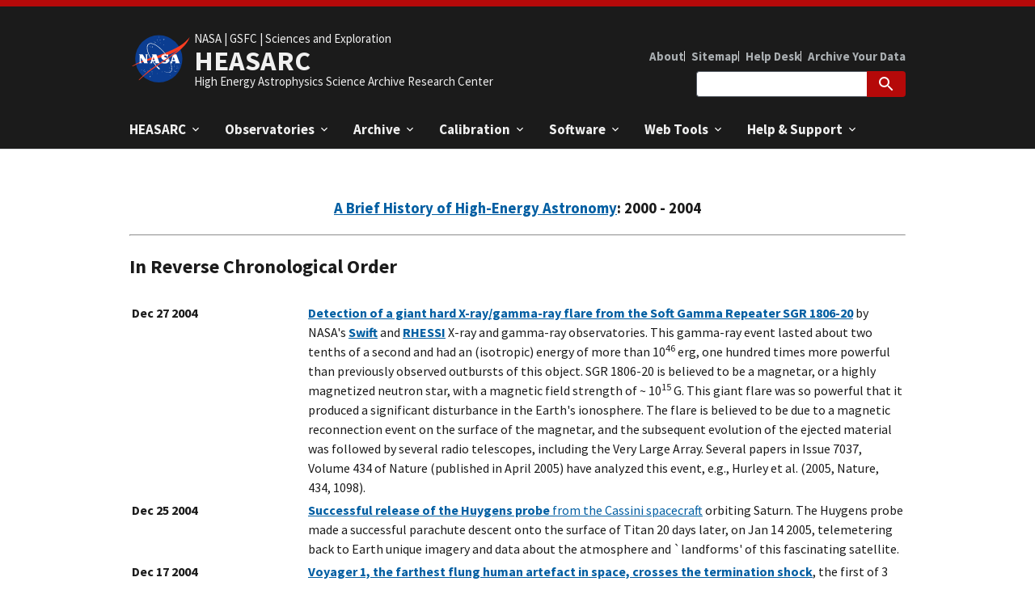

--- FILE ---
content_type: text/html; charset=utf-8
request_url: https://heasarc.gsfc.nasa.gov/docs/heasarc/headates/2000.html
body_size: 51154
content:
<!DOCTYPE html>
<html lang="en">
<head>
    <title>A Brief History of High-Energy Astronomy: 2000 - 2004</title>
    <meta name="orgcode" content="660">
    <meta name="keywords" content="high-energy, archive, data, astronomy data, x-ray astronomy, 
    gamma-ray astronomy, instrument, mission, observatory, software, high energy, science, xray, 
    x-ray, gamma ray, gamma-ray, extreme ultraviolet, EUV, astrophysics, astronomy, analysis, 
    research">

<!--
	This defines the general header, closes <head>, and starts <body> and <main>,
	which are closed in uswds-footer.html
-->
	<meta charset="utf-8" />
	<meta http-equiv="X-UA-Compatible" content="IE=edge" />
	<meta name="viewport" content="width=device-width, initial-scale=1.0">
	<script src="/assets/uswds/js/uswds-init.min.js"></script>
	<script defer src="/assets/uswds/js/uswds.min.js"></script>
	<script defer src="/includes/js/xaminbox.js"></script>
	<script defer src="/includes/js/nav.js"></script>
	<link rel="stylesheet" href="/assets/uswds/css/styles.css" />
	<link rel="stylesheet" href="/includes/styles.css" />

	<!-- Google Analytics -->
	<script type="text/javascript" language="javascript" id="_fed_an_ua_tag"
		src="https://dap.digitalgov.gov/Universal-Federated-Analytics-Min.js?agency=NASA">
	</script>

</head>
<body>
	<a class="usa-skipnav" href="#main-content">Skip to main content</a>

	<div class="usa-overlay"></div>
<header class="usa-header usa-header--extended border-top-1 border-secondary-dark bg-ink">
    <div class="usa-navbar">
        <div class="usa-logo">
            <div class="grid-container padding-0">
                <div class="grid-row">
                    <div class="grid-col-auto display-none desktop:display-block">
                        <a class="" href="https://www.nasa.gov">
                            <img src="/docs/images/nasa-logo.svg" class="maxw-10" alt="NASA Logo, National Aeronautics and Space Administration">
                        </a>
                    </div>
                    <div class="grid-col-fill">
                        <h6 class="margin-0 font-sans-2xs text-normal display-none desktop:display-block">
                            <a href="https://www.nasa.gov/"><span class="text-base-lightest">NASA | </span></a>
                            <a href="https://www.nasa.gov/goddard/"><span class="text-base-lightest">GSFC | </span></a>
                            <a href="https://science.gsfc.nasa.gov/"><span class="text-base-lightest">Sciences and Exploration</span></a>
                        </h6>
                        <h6 class="usa-logo__text font-sans-xl"><a href="/"><span class="text-base-lightest">HEASARC</span></a></h6>
                        <h6 class="margin-0 display-none desktop:display-block font-sans-2xs text-normal">
                            <a href="/"><span class="text-base-lightest">High Energy Astrophysics Science Archive Research Center</span></a>
                        </h6>
                    </div>
                </div>
            </div>
        </div>
        <button type="button" class="usa-menu-btn">Menu</button>
    </div>
    <nav aria-label="Primary navigation" class="usa-nav">
        <div class="usa-nav__inner">
            <button type="button" class="usa-nav__close">
                <img src="/assets/uswds/img/usa-icons/close.svg" role="img" alt="Close" />
            </button>
            <ul class="usa-nav__primary usa-accordion">
                <li class="usa-nav__primary-item">
                    <button type="button" id="heasarc-nav" class="usa-accordion__button usa-nav__link" aria-expanded="false"
                        aria-controls="extended-nav-section-one">
                        <span>HEASARC</span>
                    </button>
                    <ul id="extended-nav-section-one" class="usa-nav__submenu">
                        <li class="usa-nav__submenu-item heasarc-nav-child">
                            <a href="/docs/HHP_heasarc_info.html"><span>About</span></a>
                        </li>
                        <li class="usa-nav__submenu-item heasarc-nav-child">
                            <a href="/cgi-bin/Feedback"><span>Help Desk</span></a>
                        </li>
                        <li class="usa-nav__submenu-item heasarc-nav-child">
                            <a href="/docs/heasarc/meetings.html"><span>Upcoming Meetings</span></a>
                        </li>
                        <li class="usa-nav__submenu-item heasarc-nav-child">
                            <a href="/docs/heasarc/heasarc_req.html"><span>Archive Your Data</span></a>
                        </li>
                        <li class="usa-nav__submenu-item heasarc-nav-child">
                            <a href="/docs/heasarc/stats/stats.html"><span>Archive Statistics</span></a>
                        </li>
                        <li class="usa-nav__submenu-item heasarc-nav-child">
                            <a href="https://lambda.gsfc.nasa.gov"><span>LAMBDA Portal</span></a>
                        </li>
                    </ul>
                </li>
                <li class="usa-nav__primary-item">
                    <button type="button" id="observatories-nav" class="usa-accordion__button usa-nav__link" aria-expanded="false"
                        aria-controls="extended-nav-section-two">
                        <span>Observatories</span>
                    </button>
                    <ul id="extended-nav-section-two" class="usa-nav__submenu">
                        <li class="usa-nav__submenu-item observatories-nav-child text-bold border-bottom-1 border-primary">
                            <a href="/docs/observatories.html"><span>Observatories</span></a>
                        </li>
                        <li class="usa-nav__submenu-item observatories-nav-child">
                            <a href="/docs/heasarc/missions/active.html"><span>Active Missions</span></a>
                        </li>
                        <li class="usa-nav__submenu-item observatories-nav-child">
                            <a href="/docs/heasarc/missions/past.html"><span>Past Missions</span></a>
                        </li>
                        <li class="usa-nav__submenu-item observatories-nav-child">
                            <a href="/docs/heasarc/missions/upcoming.html"><span>Upcoming Missions</span></a>
                        </li>
                        <li class="usa-nav__submenu-item observatories-nav-child">
                            <a href="/docs/heasarc/missions/comparison.html"><span>Comparison</span></a>
                        </li>
                    </ul>
                </li>
                <li class="usa-nav__primary-item">
                    <button type="button" id="archive-nav" class="usa-accordion__button usa-nav__link" aria-expanded="false"
                        aria-controls="extended-nav-section-three">
                        <span>Archive</span>
                    </button>
                    <ul id="extended-nav-section-three" class="usa-nav__submenu">
                        <li class="usa-nav__submenu-item archive-nav-child text-bold border-bottom-1 border-primary">
                            <a href="/docs/archive.html"><span>Archive</span></a>
                        </li>
                        <li class="usa-nav__submenu-item archive-nav-child">
                            <a href="/xamin/"><span>Search Portal</span></a>
                        </li>
                        <li class="usa-nav__submenu-item archive-nav-child">
                            <a href="/docs/archive/apis.html"><span>Search APIs</span></a>
                        </li>
                        <li class="usa-nav__submenu-item archive-nav-child">
                            <a href="/docs/archive/cloud.html"><span>Cloud</span></a>
                        </li>
                        <li class="usa-nav__submenu-item archive-nav-child">
                            <a href="/docs/sciserver/"><span>SciServer</span></a>
                        </li>
                        <li class="usa-nav__submenu-item archive-nav-child">
                            <a href="/FTP/"><span>FTP Area</span></a>
                        </li>
                    </ul>
                </li>

                <li class="usa-nav__primary-item">
                    <button type="button" id="calibration-nav" class="usa-accordion__button usa-nav__link" aria-expanded="false"
                        aria-controls="extended-nav-section-four">
                        <span>Calibration</span>
                    </button>
                    <ul id="extended-nav-section-four" class="usa-nav__submenu">
                        <li class="usa-nav__submenu-item calibration-nav-child text-bold border-bottom-1 border-primary">
                            <a href="/docs/heasarc/caldb/caldb_intro.html"><span>Calibration</span></a>
                        </li>
                        <li class="usa-nav__submenu-item calibration-nav-child">
                            <a href="/docs/heasarc/caldb/caldb_remote_access.html"><span>Remote Access</span></a>
                        </li>
                        <li class="usa-nav__submenu-item calibration-nav-child">
                            <a href="/docs/heasarc/caldb/caldb_doc.html"><span>Documentation</span></a>
                        </li>
                        <li class="usa-nav__submenu-item calibration-nav-child">
                            <a href="/docs/heasarc/caldb/caldb_keywords.html"><span>Keywords</span></a>
                        </li>
                        <li class="usa-nav__submenu-item calibration-nav-child">
                            <a href="/docs/heasarc/caldb/caldb_xcal.html"><span>Cross Calibration</span></a>
                        </li>
                        <li class="usa-nav__submenu-item calibration-nav-child">
                            <a href="/docs/heasarc/caldb/caldb_supported_missions.html"><span>Supported Missions</span></a>
                        </li>
                    </ul>
                </li>

                <li class="usa-nav__primary-item">
                    <button type="button" id="software-nav" class="usa-accordion__button usa-nav__link" aria-expanded="false"
                        aria-controls="extended-nav-section-five">
                        <span>Software</span>
                    </button>
                    <ul id="extended-nav-section-five" class="usa-nav__submenu">
                        <li class="usa-nav__submenu-item software-nav-child text-bold border-bottom-1 border-primary">
                            <a href="/docs/software/index.html"><span>Software</span></a>
                        </li>
                        <li class="usa-nav__submenu-item software-nav-child">
                            <a href="/docs/software/lheasoft/"><span>HEASoft</span></a>
                        </li>
                        <li class="usa-nav__submenu-item software-nav-child">
                            <a href="/docs/software/fitsio/fitsio.html"><span>FITSIO</span></a>
                        </li>
                        <li class="usa-nav__submenu-item software-nav-child">
                            <a href="/docs/software/xspec/index.html"><span>Xspec</span></a>
                        </li>
                        <li class="usa-nav__submenu-item software-nav-child">
                            <a href="/docs/software/xronos/xronos.html"><span>Xronos</span></a>
                        </li>
                        <li class="usa-nav__submenu-item software-nav-child">
                            <a href="/docs/software/ximage/ximage.html"><span>Ximage</span></a>
                        </li>
                        <li class="usa-nav__submenu-item software-nav-child">
                            <a href="/docs/software/xstar/xstar.html"><span>XSTAR</span></a>
                        </li>
                    </ul>
                </li>

                <li class="usa-nav__primary-item">
                    <button type="button" id="tools-nav" class="usa-accordion__button usa-nav__link" aria-expanded="false"
                        aria-controls="extended-nav-section-six">
                        <span>Web Tools</span>
                    </button>
                    <ul id="extended-nav-section-six" class="usa-nav__submenu">
                        <li class="usa-nav__submenu-item tools-nav-child text-bold border-bottom-1 border-primary">
                            <a href="/docs/tools.html"><span>Web Tools</span></a>
                        </li>
                        <li class="usa-nav__submenu-item tools-nav-child">
                            <a href="/cgi-bin/Tools/w3pimms/w3pimms.pl"><span>WebPIMMS</span></a>
                        </li>
                        <li class="usa-nav__submenu-item tools-nav-child">
                            <a href="/webspec/webspec.html"><span>WebSpec</span></a>
                        </li>
                        <li class="usa-nav__submenu-item tools-nav-child">
                            <a href="/cgi-bin/Tools/viewing/viewing.pl"><span>Viewing Tool</span></a>
                        </li>
                        <li class="usa-nav__submenu-item tools-nav-child">
                            <a href="/cgi-bin/Tools/w3nh/w3nh.pl"><span>nH Calculator</span></a>
                        </li>
                        <li class="usa-nav__submenu-item tools-nav-child">
                            <a href="/cgi-bin/Tools/convcoord/convcoord.pl"><span>Coordinates Converter</span></a>
                        </li>
                        <li class="usa-nav__submenu-item tools-nav-child">
                            <a href="/cgi-bin/Tools/xTime/xTime.pl"><span>Time Converter</span></a>
                        </li>
                        <li class="usa-nav__submenu-item tools-nav-child">
                            <a href="https://skyview.gsfc.nasa.gov/"><span>SkyView</span></a>
                        </li>
                    </ul>
                </li>

                <li class="usa-nav__primary-item">
                    <button type="button" id="support-nav" class="usa-accordion__button usa-nav__link" aria-expanded="false"
                        aria-controls="extended-nav-section-seven">
                        <span>Help &amp; Support</span>
                    </button>
                    <ul id="extended-nav-section-seven" class="usa-nav__submenu">
                        <!-- li class="usa-nav__submenu-item support-nav-child text-bold border-bottom-1 border-primary">
                            <a href="/docs/faq.html"><span>User Support</span></a>
                        </li -->
                        <li class="usa-nav__submenu-item support-nav-child">
                            <a href="/cgi-bin/Feedback"><span>Help Desk</span></a>
                        </li>
                        <li class="usa-nav__submenu-item support-nav-child">
                            <a href="/RPS"><span>Proposal Submission</span></a>
                        </li>
                        <li class="usa-nav__submenu-item support-nav-child">
                            <a href="/docs/heasarc/biblio/pubs/"><span>Bibliography</span></a>
                        </li>
                        <li class="usa-nav__submenu-item support-nav-child">
                            <a href="/docs/heasarc/resources.html"><span>Resources for Scientists</span></a>
                        </li>
                        <li class="usa-nav__submenu-item support-nav-child">
                            <a href="/docs/faq.html"><span>FAQ</span></a>
                        </li>
                        <li class="usa-nav__submenu-item support-nav-child">
                            <a href="/docs/outreach.html"><span>Outreach</span></a>
                        </li>
                    </ul>
                </li>

            </ul>
            <div class="usa-nav__secondary">
                <ul class="usa-nav__secondary-links">
                    <li class="usa-nav__secondary-item"><a href="/docs/HHP_heasarc_info.html"><span>About</span></a></li>
                    <li class="usa-nav__secondary-item"><a href="/docs/sitemap.html"><span>Sitemap</span></a></li>
                    <li class="usa-nav__secondary-item"><a href="/cgi-bin/Feedback"><span>Help Desk</span></a></li>
                    <li class="usa-nav__secondary-item"><a href="/docs/heasarc/heasarc_req.html"><span>Archive Your Data</span></a></li>
                </ul>
                <section aria-label="Search component">
                    <form class="usa-search usa-search--small" role="search" action="/cgi-bin/search/search.pl" method="post" id="HEASARCsearch" name="HEASARCsearch">
                        <label class="usa-sr-only" for="search">Search</label>
                        <input class="usa-input radius-left-md" id="search" type="search" name="tquery" />
                        <button class="usa-button usa-button--secondary usa-button--hover" type="submit">
                            <img src="/assets/uswds/img/usa-icons-bg/search--white.svg" class="usa-search__submit-icon"
                                alt="Search" />
                        </button>
                    </form>
                </section>
            </div>
        </div>
    </nav>
</header>


	<main id="main-content">



<div class="grid-container">
  <div class="grid-row grid-gap margin-top-5">
    <div class="usa-prose content-col grid-col-12">
      <div class="font-sans-xs">
      
      <!-- Uncomment and add text for alerts -->

<!--
<div class="usa-alert usa-alert--warning usa-alert--slim">
  <div class="usa-alert__body">
    <p class="usa-alert__text">
      The NASA/GSFC network is currently experiencing intermittent issues that affect our services. 
      We are working on it and apologize for the inconvenience.<br />
      The offline tool
      <a class="usa-link" href="https://heasarc.gsfc.nasa.gov/docs/archive/cloud/hark.html">hark</a>
      (also on <a class="usa-link" href="https://github.com/hEASARC/hark">github</a>)
      can be used to find and download data from the cloud.
    </p>
  </div>
</div>
-->


<h3 align="center">
<a class="usa-link" href="/docs/heasarc/headates/heahistory.html">A Brief History of High-Energy Astronomy</a>: 2000 - 2004
    </h3><!--================================================================-->
<hr/>
<h2>
      In Reverse Chronological Order
    </h2>
<table>
<tr>
<th width="12%"></th>
<th></th>
</tr>
<tr>
<td nowrap="" valign="top">
<b>Dec 27 2004</b>
</td>
<td>
<a class="usa-link" href="/docs/swift/news/2005/05-051.html"><b>Detection of a giant hard X-ray/gamma-ray flare from the Soft Gamma Repeater SGR 1806-20</b></a> by NASA's <a class="usa-link" href="http://swift.gsfc.nasa.gov"><b>Swift</b></a> and <a class="usa-link" href="http://hesperia.gsfc.nasa.gov/hessi/"><b>RHESSI</b></a> X-ray and gamma-ray observatories. This gamma-ray event lasted about two tenths of a second and had an (isotropic) energy of more than 10<sup>46</sup> erg, one hundred times more powerful than previously observed outbursts of this object. SGR 1806-20 is believed to be a magnetar, or a highly magnetized neutron star, with a magnetic field strength of ~ 10<sup>15</sup> G. This giant flare was so powerful that it produced a significant disturbance in the Earth's ionosphere. The flare is believed to be due to a magnetic reconnection event on the surface of the magnetar, and the subsequent evolution of the ejected material was followed by several radio telescopes, including the Very Large Array. Several papers in Issue 7037, Volume 434 of Nature (published in April 2005) have analyzed this event, e.g., Hurley et al. (2005, Nature, 434, 1098).
        </td>
</tr>
<tr>
<td nowrap="" valign="top">
<b>Dec 25 2004</b>
</td>
<td>
<a class="usa-link" href="http://saturn.jpl.nasa.gov/home/index.cfm"><b>Successful release of the Huygens probe</b> from the Cassini spacecraft</a> orbiting Saturn. The Huygens probe made a successful parachute descent onto the surface of Titan 20 days later, on Jan 14 2005, telemetering back to Earth unique imagery and data about the atmosphere and `landforms' of this fascinating satellite.
        </td>
</tr>
<tr>
<td nowrap="" valign="top">
<b>Dec 17 2004</b>
</td>
<td>
<a class="usa-link" href="http://voyager.jpl.nasa.gov/"><b>Voyager 1, the farthest flung human artefact in space, crosses the termination shock</b></a>, the first of 3 boundaries separating the heliosphere from the general interstellar medium (ISM), at a distance of 94 Astronomical units (14 billion km) from the Sun. Voyager 1 is now inside the heliosheath moving out towards the heliopause, the boundary between solar wind plasma and ISM plasma, and still sending back data about this hitherto unexplored environment.
        </td>
</tr>
<tr>
<td nowrap="" valign="top">
<b>Nov 20 2004 at 12:16 pm EST</b>
</td>
<td>
<b>Successful launch</b> on a Delta rocket from Cape Canaveral AFS of the <a class="usa-link" href="http://swift.gsfc.nasa.gov/"><b>Swift Gamma-Ray Burst Explorer</b></a>, a NASA medium-class explorer (MIDEX) mission with participation from the Italian Space Agency (ASI) and the UK Particle Physics and Astronomy Research Council (PPARC). Swift is a three-telescope space observatory for studying gamma-ray bursts which has the unique ability to repoint its UV/optical, and X-ray telescopes to the position in the sky of a gamma-ray burst within about one minute of its occurrence. It is expected that Swift will detect more than 100 gamma-ray bursts and their afterglows per year. Swift will also survey the sky for black holes and other sources of cosmic gamma-rays: it is predicted that it will find 400 or so new supermassive black holes. <b>(Still operational).</b>
</td>
</tr>
<tr>
<td nowrap="" valign="top">
<b>Aug 18-19 2004</b>
</td>
<td>
<b>First astronomical observation by the <a class="usa-link" href="http://www.sofia.usra.edu/">Stratospheric Observatory for Infrared Astronomy (SOFIA)</a></b>, a joint project of NASA and DLR (the German Aerospace Center). This ground-based `first light' observation was of the star Polaris: normal operations for this Boeing 747SP-based telescope will be conducted at altitudes above 40,000 feet where the sky is much more transparent to IR radiation than at lower altitudes.
        </td>
</tr>
<tr>
<td nowrap="" valign="top">
<b>Aug 3 2004</b>
</td>
<td>
<b>Successful launch</b> of NASA's <a class="usa-link" href="http://messenger.jhuapl.edu/"><b>MESSENGER (Mercury Surface, Space Environment, Geochemistry, and Ranging) mission</b></a> to Mercury. In order to become the first spacecraft ever to orbit Mercury, MESSENGER must follow a tortuous path through the inner solar system, including one flyby of Earth, two flybys of Venus, and three flybys of Mercury, prior to its insertion into orbit around Mercury on 2011 March 18. This mission will return the first new data from Mercury in more than 30 years (since the 3 Mercury flybys by <a class="usa-link" href="http://www.jpl.nasa.gov/missions/missiondetails.cfm?mission=Mariner10"><b>Mariner 10</b></a> in 1974 and 1975, in fact).
        </td>
</tr>
<tr>
<td nowrap="" valign="top">
<b>Jul 1 2004</b>
</td>
<td>
<b>Successful insertion into orbit around Saturn</b> of the joint NASA-ESA-ASI mission <a class="usa-link" href="http://saturn.jpl.nasa.gov/index.cfm"><b>Cassini-Huygens</b></a>, marking the beginning of its primary 4-years mission of exploration of the planet Saturn, its moons (particularly Titan), and its rings. <b>(Still operational).</b>
</td>
</tr>
<tr>
<td nowrap="" valign="top">
<b>Apr 20 2004 at 12:57 pm EDT</b>
</td>
<td>
<b>Successful launch</b> on a Delta rocket from Vandenberg AFB of NASA's <a class="usa-link" href="http://einstein.stanford.edu/"><b>Relativity Mission, Gravity Probe-B (GP-B)</b></a>, an experiment comprising four incredibly precise gyroscopes which will test two predictions of Einstein's Theory of General Relativity, namely the existence and the magnitude of the gravitomagnetic (`frame-dragging') and geodetic forces that are predicted by this theory.
        </td>
</tr>
<tr>
<td nowrap="" valign="top">
<b>Jan 20 2004 at 07:44 UT (peak)</b>
</td>
<td>
          A large (<a class="usa-link" href="http://www.oso.noaa.gov/goes/index.htm"><b>Geosynchronous Operational Environmental Satellites (GOES)</b></a> x-ray class M6.1) flare occurs on the Sun. This flare was strong enough to produce a sudden ionospheric disturbance in the earth's atmosphere. The <a class="usa-link" href="http://chandra.harvard.edu"><b>Chandra X-Ray Observatory (CXO)</b></a> was fortuitously observing Saturn in soft X-rays on this day, and detected a simultaneous factor of 7 increase in the emission from the planet's disk (after correcting for the 134 minutes light-travel time difference), which Bhardwaj et al. (2005, ApJ, 624, L121) argue is due to <b>solar flare X-ray emission scattering from and causing fluorescence in Saturn's upper atmosphere</b>.
        </td>
</tr>
<tr>
<td nowrap="" valign="top">
<b>Nov 4 2003 at 19:50 UT (peak)</b>
</td>
<td>
<a class="usa-link" href="http://sohowww.nascom.nasa.gov/hotshots/2003_11_04/"><b>Detection of the most powerful solar X-ray flare ever recorded</b></a>, by the GOES and solar X-ray satellites. This flare, which saturated the <a class="usa-link" href="http://www.oso.noaa.gov/goes/index.htm"><b>Geosynchronous Operational Environmental Satellites (GOES)</b></a> X-ray detectors, was estimated to be an X28 flare (which means an X-ray flux in the 1 - 8 Angstrom band (1.5 - 12 keV energy band) of 2.8 erg cm<sup>-2</sup> s<sup>-1</sup> at the distance of the Earth from the Sun, equivalent to an X-ray luminosity in this band of 8 x 10<sup>27</sup> erg s<sup>-1</sup>), and was associated with a high-velocity (2300 km s<sup>-1</sup>, almost 1% of the speed of light) coronal mass ejection (CME).
        </td>
</tr>
<tr>
<td nowrap="" valign="top">
<b>Sep 21 2003</b>
</td>
<td>
<b>Successful de-orbiting of the <a class="usa-link" href="http://www.jpl.nasa.gov/galileo">Galileo spacecraft</a> into the planet Jupiter following a highly successful mission. This maneuver was designed to eliminate any chance that Galileo would, if left in orbit in the Jovian system, impact the Jovian moon Europa: Europa has a subsurface ocean (discovered by Galileo instruments) which is considered a possible site for extraterrestrial life, and hence a site to be protected.</b>
</td>
</tr>
<tr>
<td nowrap="" valign="top">
<b>Aug 25 2003 at 1:36 am EDT</b>
</td>
<td>
<b>Successful launch</b> of NASA's <a class="usa-link" href="http://sirtf.caltech.edu"><b>Space Infrared Telescope Facility (SIRTF)</b></a> on a Delta 7920H rocket. SIRTF, renamed by NASA to the <b>Spitzer Space Telescope</b> on 2003 December 18, is the fourth (and last) of NASA's `Great Observatories', and is capable of imaging and spectroscopy in the infrared band from 3.6 to 160 microns. <b>(Still operational).</b><br/>
          The other Great Observatories are (or were) the <a class="usa-link" href="http://www.stsci.edu/hst/"><b>Hubble Space Telescope or HST</b> (ultraviolet, optical and near-infrared bands)</a>, the <a class="usa-link" href="http://chandra.harvard.edu"><b>Chandra X-Ray Observatory or CXO</b> (soft X-ray band)</a>, and the <a class="usa-link" href="http://heasarc.gsfc.nasa.gov/docs/cgro"><b>Compton Gamma-Ray Observatory or CGRO</b> (hard X-ray and gamma-ray bands)</a>. [CGRO was deorbited in June 2000, notice].
        </td>
</tr>
<tr>
<td nowrap="" valign="top">
<b>Apr 29 2003 at 22:06 UT</b>
</td>
<td>
<b>The reentry and destruction of the Italian-Dutch <a class="usa-link" href="/docs/sax/saxgof.html">BeppoSAX satellite</a></b> over the Pacific Ocean at an approximate position of 130 degrees West, 3 degrees North.
        </td>
</tr>
<tr>
<td nowrap="" valign="top">
<b>Apr 28 2003</b>
</td>
<td>
          The <b>launch</b> on a Pegasus rocket of NASA's <a class="usa-link" href="http://www.galex.caltech.edu/"><b>Galaxy Evolution Explorer (GALEX) mission</b></a>, an orbiting space telescope that is observing galaxies in ultraviolet (UV) light so as to study their evolution over the last 10 billion years of cosmic history. GALEX will conduct several sky surveys, including an extragalactic UV all-sky survey.<b>(Still operational).</b>
</td>
</tr>
<tr>
<td nowrap="" valign="top">
<b>Mar 29 2003 at 11:37 UT</b>
</td>
<td>
<b>The discovery with the <a class="usa-link" href="http://space.mit.edu/HETE/">HETE-2 satellite</a> of an extremely bright gamma-ray burst (GRB 030329) coincident with a bright supernova or hypernova, SN2003dh</b>, reported by Ricker et al. (2003, IAUC No. 8101). The GRB fluence in the band from 30 - 400 keV was about 1.2 x 10<sup>-4</sup> erg cm<sup>-2</sup>, integrated over the approximately 50 second burst duration. This was the brightest GRB detected by HETE to this date and ranks among the brightest 0.2% of all GRBs previously detected (in fact, the prompt X-rays and/or gamma-rays from this burst were intense enough to cause a Sudden Ionospheric Disturbance in the Earth's ionosphere, according to Price et al. 2003, IBVS No. 5415). Studies of the afterglow of this GRB soon found spectroscopic features characteristic of a core-collapse supernova (e.g., Garnavich et al. 2003, IAUC No. 8108). The properties of this event appear to confirm that <b>`typical, long-duration, energetic GRBs result from the deaths of massive stars', i.e., the collapsar model</b>: see, for example, the papers by Uemura et al., Price et al. and Hjorth et al. (2003, Nature, 423, 843 et seq.) and by Stanek et al. (2003, ApJ, 591, L17) for more details.
        </td>
</tr>
<tr>
<td nowrap="" valign="top">
<b>Feb 1 2003 at ~14:00 UT</b>
</td>
<td>
<b>Destruction of the space shuttle <a class="usa-link" href="http://www.nasa.gov/columbia/home/index.html">Columbia</a></b> and loss of all seven astronauts, as it was re-entering the Earth's atmosphere.
        </td>
</tr>
<tr>
<td nowrap="" valign="top">
<b>Jan 23 2003</b>
</td>
<td>
<b>Last, very weak signal received from</b> <a class="usa-link" href="http://spaceprojects.arc.nasa.gov/Space_Projects/pioneer/PN10&amp;11.html"><b>Pioneer 10</b></a>. It is believed that the radioisotope generator on-board this spacecraft decayed to a level insufficient to send a transmission to the Earth shortly after this, as the next contact attempt (on Feb 7, 2003) was unsuccessful.
        </td>
</tr>
<tr>
<td nowrap="" valign="top">
<b>Jan 2003</b>
</td>
<td>
          Announcement by NASA of its <a class="usa-link" href="http://universe.gsfc.nasa.gov/"><b>Beyond Einstein roadmap for the Structure and Evolution of the Universe theme</b></a>. The Beyond Einstein program has three linked elements which advance science and technology towards two visions: <b>to detect directly gravitational wave signals from the earliest possible moments of the Big Bang, and to image the event horizon of a black hole</b>. The central element is a pair of Einstein Great Observatories, Constellation-X and LISA. These powerful facilities will blaze new paths to the questions about black holes, the Big Bang, and dark energy. They will also address other central goals of contemporary astrophysics. The second element is a series of competitively selected Einstein probes, each focused on one of the science questions. The third element is a program of technology development, theoretical studies, and education, to support the Probes and the vision missions: the Big Bang Observer and the Black Hole Imager.
        </td>
</tr>
<tr>
<td nowrap="" valign="top">
<b>Jan 13 2003 at 00:45 UT</b>
</td>
<td>
<b>Successful launch</b> of the <a class="usa-link" href="http://chips.ssl.berkeley.edu/chips.html"><b>Cosmic Hot Interstellar Plasma Spectrometer (CHIPS)</b></a> on a Delta II rocket launched from Vandenberg Air Force Base which also carried the ICESAT satellite. CHIPS is a NASA University-Class Explorer (UNEX) mission that will carry out all-sky spectroscopy of the diffuse background at wavelengths from 90 to 260 Å (energies from 0.048 to 0.14 keV), with a peak resolution of lambda/150 (about 0.5 eV). CHIPS data will be used to study the electron temperature, ionization conditions, and cooling mechanisms of the million-degree plasma that is believed to fill the `local interstellar bubble'. The majority of the luminosity from this diffuse million-degree plasma is expected to emerge in the poorly-explored CHIPS band, making CHIPS data of relevance in a wide variety of Galactic and extragalactic astrophysical environments. <b>(still operational)</b>
</td>
</tr>
<tr>
<td nowrap="" valign="top">
<b>Dec 6 2002</b>
</td>
<td>
<b>Claimed detection of linear polarization in a cosmic gamma-ray source</b>, viz. a gamma-ray burst, by the <a class="usa-link" href="http://hesperia.gsfc.nasa.gov/hessi/"><b>Reuven Ramaty High-Energy Solar Spectroscopic Imager (RHESSI)</b></a>. This measurement was obtained using Compton scattering between the germanium detectors in RHESSI's rotating array, and, if valid, would strongly constrain emission models for gamma-ray bursts. For more details, see the original paper by Coburn and Boggs (2003, Nature, 423, 415) in which a detection is claimed, and a rebuttal paper by Rutledge and Fox (2004, MNRAS, 350, 1288) in which a detection is discounted.
        </td>
</tr>
<tr>
<td nowrap="" valign="top">
<b>Oct 17 2002 at 4:41 UT</b>
</td>
<td>
<b>Successful launch</b> of the <a class="usa-link" href="http://astro.estec.esa.nl/SA-general/Projects/Integral/integral.html"><b>International Gamma-Ray Astrophysics Laboratory (INTEGRAL)</b></a>, an ESA/NASA/Russian Space Agency gamma-ray astronomy observatory that can perform both spectroscopy and imaging on celestial gamma-ray sources in the energy range from 15 keV to 10 MeV, as well as concurrently monitor them in the X-ray and optical domains. (<b>Still operational</b>)
        </td>
</tr>
<tr>
<td nowrap="" valign="top">
<b>Oct 8 2002</b>
</td>
<td>
<a class="usa-link" href="http://phys-astro.sonoma.edu/BruceMedalists/Giacconi/"><b>Riccardo Giacconi</b></a> is (co-)awarded the <a class="usa-link" href="http://www.nobel.se/physics/laureates/2002/index.html"><b>2002 Nobel Prize in Physics</b></a> "for pioneering contributions to astrophysics, which have led to <b>the discovery of cosmic X-ray sources</b>". Dr. Giacconi discussed these contributions, including the discovery of the first cosmic X-ray source in 1962, as well as his major role in the development of grazing-incidence optics for X-ray imaging, in his Nobel Lecture, which was subsequently published in Rev. Modern Physics, 75, 995 (2003). (Raymond Davis, Jr. and Masatoshi Koshiba shared the second half of the Nobel Prize "for pioneering contributions to astrophysics, in particular for the detection of cosmic neutrinos").
        </td>
</tr>
<tr>
<td nowrap="" valign="top">
<b>Sep 10 2002</b>
</td>
<td>
<b>The definite detection of the planet Saturn as an X-ray source</b>, by the XMM-Newton Observatory. Ness et al. (2004, A&amp;A, 414, L49) found Saturn to have an X-ray flux of 1.6 x 10^-14 erg/cm^2/s in the 0.1 - 2 keV energy band. A later observation (Apr 14 2003) made by the same research team using the Chandra X-Ray Observatory found a somewhat lower X-ray flux of 0.7 x 10^-14 erg/cm^2/s (equivalent to an X-ray luminosity ~ 0.1 GigaWatts). Chandra's high spatial resolution showed that this emission was concentrated in the equatorial region of Saturn's disk, in contrast to the Jovian X-ray emission which is predominantly in the polar regions.
        </td>
</tr>
<tr>
<td nowrap="" valign="top">
<b>Apr 30 2002</b>
</td>
<td>
<b>End of mission operations</b> of the Italian Space Agency X-ray observatory <a class="usa-link" href="/docs/sax/saxgof.html"><b>BeppoSAX</b></a>, six years to the day after its launch, due to the poor and degrading spacecraft condition and its rapid orbital decay. BeppoSAX made a number of important discoveries during its mission: its identification of gamma-ray bursts as distant extragalactic events rather than local galactic ones was perhaps its most significant finding.
        </td>
</tr>
<tr>
<td nowrap="" valign="top">
<b>Feb 27 2002</b>
</td>
<td>
<b>Re-entry</b> of the Spanish satellite <b>Minisat 1</b>. This satellite carried the <a class="usa-link" href="http://pollux.uv.es/legri.htm"><b>Low-Energy Gamma-Ray Imager (LEGRI)</b></a> instrument, a coded-mask hard X-ray/gamma-ray telescope.
        </td>
</tr>
<tr>
<td nowrap="" valign="top">
<b>Feb 5 2002</b>
</td>
<td>
<b>Launch</b> of the <a class="usa-link" href="http://hesperia.gsfc.nasa.gov/hessi/"><b>Reuven Ramaty High-Energy Solar Spectroscopic Imager (RHESSI)</b></a>. This NASA Small Explorer (SMEX) spacecraft had. as its primary mission, the goal of exploring "the basic physics of particle acceleration and energy release in solar flares". It performs simultaneous, high-resolution imaging and spectroscopy of solar flares from 3 keV X-rays to 17 MeV gamma rays, with high time-resolution. It also has a secondary capability to observe cosmic high-energy phenomena such as gamma-ray bursts. <b>(Still operational)</b>.
        </td>
</tr>
<tr>
<td nowrap="" valign="top">
<b>Jan 31 2002 at 04:15 UT</b>
</td>
<td>
<b>Re-entry</b> of the <a class="usa-link" href="http://heasarc.gsfc.nasa.gov/docs/euve/euvegof.html"><b>EUVE</b></a> satellite into the Earth's atmosphere, after more than 9 years in orbit where it had been the first major satellite dedicated to making observations in the extreme-ultraviolet (70-760 Angstroms in wavelength, equivalent to 0.016-0.163 keV in photon energy). According to calculations made by the United States Space Command Space Control Center, EUVE re-entered the atmosphere over central Egypt. EUVE revolutionized the field of extreme-ultraviolet astronomy: despite some pessimistic predictions that it would detect only a small number of sources due to the high opacity of the interstellar medium at these wavelengths, it actually detected a couple of thousand objects, including more than a dozen extragalactic objects.
        </td>
</tr>
<tr>
<td nowrap="" valign="top">
<b>Jul 4 2001</b>
</td>
<td>
<a class="usa-link" href="http://heasarc.gsfc.nasa.gov/docs/objects/heapow/archive/solar_system/mars_chandra.html"><b>First detection of X-ray emission from the third (in size) terrestrial planet in the Solar System</b>, namely <b>Mars</b></a>, by the Chandra Observatory: see Dennerl et al., A&amp;A, 394, 1119 (2002) for further details. About 300 X-ray photons were detected during a 9-hour observation of Mars. The X-ray emission is believed to be due to fluorescent scattering of solar X-rays by oxygen atoms in the planet's atmosphere, which is mostly carbon dioxide.
        </td>
</tr>
<tr>
<td nowrap="" valign="top">
<b>Jun 30 2001 at 19:47 UT</b>
</td>
<td>
<b>Launch</b> on a Delta II-7425-10 rocket of the <a class="usa-link" href="http://map.gsfc.nasa.gov/"><b>Wilkinson Microwave Anisotropy Probe (WMAP)</b></a>, a <a class="usa-link" href="http://nssdc.gsfc.nasa.gov/multi/explorer.html">NASA Explorer</a> mission to make a full sky map of the faint anisotropy or variations in the temperature of the <a class="usa-link" href="http://map.gsfc.nasa.gov/m_uni/uni_101bbtest3.html"><b>cosmic microwave background radiation</b></a>. The patterns in this radiation across the sky encode a wealth of details about the history, shape, content, and ultimate fate of the Universe. WMAP was the first mission to use an L2 orbit as its permanent observing station. L2 is a semi-stable region of gravity that is about 4 times further away from the Earth than the Moon, following the Earth around the Sun.
        </td>
</tr>
<tr>
<td nowrap="" valign="top">
<b>Mar 23 2001 at 05:00 UT</b>
</td>
<td>
<b>Re-entry</b> over the southern Pacific Ocean of the <a class="usa-link" href="http://spaceflight.nasa.gov/history/shuttle-mir/spacecraft/s-mir.htm"><b>Mir Space Station</b></a> after 86,000 total orbits since its launch in February 1986.
        </td>
</tr>
<tr>
<td nowrap="" valign="top">
<b>Mar 2 2001 at 05:21 UT</b>
</td>
<td>
<b>Re-entry</b> of the <a class="usa-link" href="http://heasarc.gsfc.nasa.gov/docs/asca"><b>ASCA</b></a> satellite into the Earth's atmosphere, after more than 8 years in orbit where it was one of the major X-ray observatories of the last decade. The orbital re-entry occurred over the western Pacific Ocean, at 8.2 degrees South latitude, and 163.2 degrees East longitude.
        </td>
</tr>
<tr>
<td nowrap="" valign="top">
<b>Jan 31 2001</b>
</td>
<td>
<b>End of mission operations</b> of NASA's <a class="usa-link" href="/docs/euve/euvegof.html"><b>Extreme UltraViolet Explorer (EUVE)</b></a>, the first mission dedicated to observing in the relatively unexplored extreme-ultraviolet region of the spectrum.
        </td>
</tr>
<tr>
<td nowrap="" valign="top">
<b>Jan 10 &amp; 13 2001</b>
</td>
<td>
<a class="usa-link" href="http://heasarc.gsfc.nasa.gov/docs/objects/heapow/archive/solar_system/venus_chandra.html"><b>First detection of X-ray emission from another terrestrial planet in the Solar System</b>, namely <b>Venus</b></a>, by the Chandra Observatory: see Dennerl et al., A&amp;A, 386, 319 2002 for further details. The emission was from the sunlit portion of the Venusian disk, and its spectrum is consistent with fluorescent scattering of solar X-rays in the planet's atmosphere.
        </td>
</tr>
<tr>
<td nowrap="" valign="top">
<b>Nov 16 2000</b>
</td>
<td>
<b>End of operations</b> of the <a class="usa-link" href="http://xweb.nrl.navy.mil/usa/index.html"><b>Unconventional Stellar Aspect (USA) Experiment</b></a>, one of nine experiments on board the <b>Advanced Research and Global Observation Satellite (ARGOS)</b>, which was designed to do X-ray timing and time-resolved spectroscopy of relatively bright X-ray sources, such as X-ray binaries.
        </td>
</tr>
<tr>
<td nowrap="" valign="top">
<b>Oct 9 2000 at 5:38 UT</b>
</td>
<td>
<b>Launch</b> of NASA's <a class="usa-link" href="http://space.mit.edu/HETE/"><b>High-Energy Transient Experiment 2 (HETE-2)</b></a> to carry out a multiwavelength study of cosmic gamma-ray bursts (GRBs) with UV, X-ray, and gamma-ray instruments. HETE-2 is an international collaboration led by the Center for Space Research at MIT. Unique features of the mission are the ability to localize GRBs to an accuracy of several arcseconds, in near-real time, aboard the spacecraft, and to relay the coordinates to the ground for distribution to interested observers within seconds of burst detection. This will allow the latter to make detailed observations at optical and other wavebands of the initial phases of GRBs. HETE-2 was declared fully operational on Feb 16 2001.
        </td>
</tr>
<tr>
<td nowrap="" valign="top">
<b>Sep 14 2000</b>
</td>
<td>
<b>Publication</b> of an article discussing the <b>detection of interference fringes in the X-ray range</b> using a grazing-incidence interferometer. This laboratory experiment achieved an angular resolution of 0.1 arcseconds which was superior to any existing X-ray telescope and the authors argued that a scaled-up version in space installed in 2 formation-flying spacecraft could reach sub-microarcsecond angular resolution. See Cash et al. (2000, Nature, 407, 160) for more details.
        </td>
</tr>
<tr>
<td nowrap="" valign="top">
<b>Jun 4 2000</b>
</td>
<td>
<b>Planned de-orbiting</b> of the <a class="usa-link" href="http://heasarc.gsfc.nasa.gov/docs/cgro/index.html"><b>Compton Gamma Ray Observatory</b></a>; this was necessary due to the failure of one of Compton's three gyroscopes. Since at least two gyroscopes are required for the spacecraft to have attitude control, the loss of a second gyroscope would have meant that a controlled re-entry would have been impossible. Compton was therefore deliberately de-orbited by NASA, destroying the spacecraft, but ensuring that its fragments harmlessly splashed into the Pacific Ocean. <a class="usa-link" href="http://heasarc.gsfc.nasa.gov/docs/cgro/cgro/deorbit/return.html">Re-entry</a> was at approximately 2:10 am Eastern Daylight Time on June 4th, with an approximate impact site 2400 miles southeast of Hawaii in the Pacific.
        </td>
</tr>
<tr>
<td nowrap="" valign="top">
<b>Feb 10 2000</b>
</td>
<td>
<b>Failed launch</b> of the <a class="usa-link" href="/docs/astroe/astroe.html"><b>5th Japanese X-Ray Astronomy Mission (Astro-E)</b></a>, which had the goals of observing astronomical objects at cosmological distances in X-ray wavelengths, and of performing high spectral resolution and wide-band X-ray spectroscopy of cosmic high-temperature plasmas. Astro-E would have covered the energy range from 0.4 to 700 keV with three instruments, an X-ray micro-calorimeter (the X-Ray Spectrometer or XRS), a set of four X-ray CCD cameras (the X-ray Imaging Spectrometer or XIS), and the Hard X-ray Detector or HXD. Unfortunately, due to a first stage rocket malfunction, it failed to achieve orbit and was lost.
        </td>
</tr>
</table>
<h2>
<a class="usa-link" href="/docs/heasarc/headates/1995.html"><b>Events in 1995-1999</b></a>
</h2>
<p>
<!--================================================================-->
</p>
<hr/>
<h2>
      Acknowledgements
    </h2>We would like to thank the following individuals for their contributions to this page: Jesse S. Allen, and <a class="usa-link" href="/docs/bios/imgeorge.html">Ian M. George</a> along with <a class="usa-link" href="http://www.jpl.nasa.gov/calendar/">JPL's Space Calendar</a> and the <a class="usa-link" href="http://www.astro.uni-bonn.de/~pbrosche/aa/aa.html">Working Group for the History of Astronomy</a>'s <a class="usa-link" href="http://www.astro.uni-bonn.de/~pbrosche/astoria.html">Astronomiae Historia (History of Astronomy) information pages</a>.
    <p>
<!--================================================================-->
</p>
<hr/>
<p>
      All dates/times are east-coast time for the U.S.A., unless otherwise stated. Please send information concerning dates/deadlines not currently included and/or corrections to:
    </p>
<dl>
<dd>
        Steve.Drake @ gsfc.nasa.gov
      </dd>
</dl>
<p>
      Web page author: Stephen A. Drake (based on an original by Jesse S. Allen)
    </p>
<p>
      Web page maintainer: <a class="usa-link" href="/docs/bios/drake.html">Stephen A. Drake</a>
</p>
<p>
<!--================================================================-->


</p>

</div><!-- end font-sans-2xs -->
</div><!-- end content-col -->
</div><!-- end .grid-row grid-gap-->
</div><!-- end .grid-container-->
</main><!-- end id="main-content" -->

<footer class="usa-footer usa-footer--slim margin-top-auto">
	<div class="grid-container usa-footer__return-to-top">
		<a href="#" class="usa-link">Return to top</a>
	</div>

	<div class="usa-footer__primary-section usa-dark-background bg-ink">
		<div class="usa-footer__primary-container grid-row">
			<div class="mobile-lg:grid-col">
				<nav class="usa-footer__nav" aria-label="Footer navigation,">
					<ul class="grid-row grid-gap">
						<li class="mobile-lg:grid-col-6 desktop:grid-col-auto usa-footer__primary-content">
							<a class="usa-footer__primary-link" href="/docs/">HEASARC</a>
						</li>
						<li class="mobile-lg:grid-col-6 desktop:grid-col-auto usa-footer__primary-content">
							<a class="usa-footer__primary-link" href="/docs/observatories.html">Observatories</a>
						</li>
						<li class="mobile-lg:grid-col-6 desktop:grid-col-auto usa-footer__primary-content">
							<a class="usa-footer__primary-link" href="/docs/archive.html">Archive</a>
						</li>
						<li class="mobile-lg:grid-col-6 desktop:grid-col-auto usa-footer__primary-content">
							<a class="usa-footer__primary-link" href="/docs/heasarc/caldb/caldb_intro.html">Calibration</a>
						</li>
						<li class="mobile-lg:grid-col-6 desktop:grid-col-auto usa-footer__primary-content">
							<a class="usa-footer__primary-link" href="/docs/software.html">Software</a>
						</li>
						<li class="mobile-lg:grid-col-6 desktop:grid-col-auto usa-footer__primary-content">
							<a class="usa-footer__primary-link" href="/docs/tools.html">Web Tools</a>
						</li>
						<li class="mobile-lg:grid-col-6 desktop:grid-col-auto usa-footer__primary-content">
							<a class="usa-footer__primary-link" href="/cgi-bin/Feedback">Help &amp; Support</a>
						</li>
					</ul>
				</nav>
			</div>
		</div>

	</div>
  <div class="usa-dark-background bg-ink padding-bottom-2">
    <div class="grid-container padding-2 font-sans-2xs">
      <div class="usa-footer__logo grid-row">
        <div class="grid-col-2 display-none tablet:display-block">
          <img class="width-12" src="/docs/images/nasa-logo.svg" alt="NASA logo" />
        </div>
        <div class="grid-col-12 desktop:grid-col-2">
          <ul class="usa-list usa-list--unstyled">
            <li><a class="usa-link--external" href="https://www.nasa.gov/about/">About NASA</a></li>
            <li><a class="usa-link--external" href="https://www.nasa.gov/accessibility/">Accessibility</a></li>
					  <li><a class="usa-link--external" href="https://www.nasa.gov/foia/">FOIA</a></li>
          </ul>
        </div>
        <div class="grid-col-12 desktop:grid-col-3">
          <ul class="usa-list usa-list--unstyled text-base-lightest">
            <li>
              <a class="usa-link--external" href="https://www.nasa.gov/odeo/no-fear-act/">No FEAR Act</a>
            </li>
            <li>
              <a class="usa-link--external" href="https://www.nasa.gov/privacy/">Privacy Policy</a>
            </li>
            <li>
              <a class="usa-link--external" href="https://www.nasa.gov/vulnerability-disclosure-policy/">Vulnerability Disclosure Policy</a>
            </li>
          </ul>
        </div>
        <div class="grid-col-12 desktop:grid-col-1"></div>
        <div class="grid-col-12 desktop:grid-col-4">
          <ul class="usa-list usa-list--unstyled text-base-lightest">
            <li>
              Responsible Official: <a class="usa-link" href="mailto:ryan.smallcomb@nasa.gov">Ryan Smallcomb</a>
            </li>
            <li>
              Site Editor: <a class="usa-link" href="mailto:kristen.m.killingsworth@nasa.gov">Kristen Killingsworth</a>
            </li>
            <li>
              Last Updated: 21-Apr-2025
            </li>
          </ul>
        </div>
      </div>
      <div class="grid-row text-base-lightest">
        <div class="tablet:grid-col-2"></div>
        <div class="tablet:grid-col-10">
          A service of the
          <a class="padding-x-05 usa-link--external" href="https://science.gsfc.nasa.gov/astrophysics">Astrophysics Science Division</a>
          at <a class="padding-x-05 usa-link--external" href="https://www.nasa.gov/goddard/">NASA/GSFC</a>
        </div>
      </div>
    </div>
  </div>
</footer>
</body>
</html>

        

--- FILE ---
content_type: text/css
request_url: https://heasarc.gsfc.nasa.gov/includes/styles.css
body_size: 674
content:
.content-col pre, .content-col code, .content-col .code {
    font-family: monospace;
    overflow-x: auto;
    font-size: 80%;
    overflow-wrap: break-word;
    white-space: pre-wrap;
    word-wrap: break-word;
    background-color: #f0f0f0;
    border: 1px solid #d9e8f6;
    border-radius: 5px;
    padding: 3px 10px;
    margin: 3px 5px
}

.usa-hea-styles a {
    color: #005ea2;
}

body {
    height: 100vh;
    display: flex;
    flex-direction: column;
}

a[name] {
    scroll-margin-top: 3em;
}

/* breakpoint for slimmer nav bar and is no longer sticky */
@media (max-width: 1023px) {
    a[name] {
        scroll-margin-top: 1em;
    }
}


--- FILE ---
content_type: text/javascript
request_url: https://heasarc.gsfc.nasa.gov/includes/js/xaminbox.js
body_size: 22045
content:

const xaminForm = document.getElementById('xaminForm');
const loadingScreen = document.getElementById('throbber-container');
if (xaminForm) {
    xaminForm.addEventListener("submit", async function(event) {
        event.preventDefault();
        xaminForm.classList.add("display-none");
        loadingScreen.classList.remove("display-none");
        loadingScreen.classList.add("display-flex");
        const parser = new Parser()
        await parser.parse()
    });
}


class Parser {
    constructor() {
        this.tables = null;
        this.words = {
            j2000: ["coordinates", "J2000"],
            b1950: ["coordinates", "B1950"],
            fk5: ["coordinates", "J2000"],
            fk4: ["coordinates", "B1950"],
            galactic: ["coordinates", "Galactic"],
            ecliptic: ["coordinates", "E2000"],
            all: ["fields", "all"],
            text: ["format", "Aligned-Pane"],
            votable: ["format", "VOTable"],
            fits: ["format", "FITS"],
            excel: ["format", "Excel"],
            plot: ["format", "Plot"],
            // Missions
            nustar: ["key", "nustar"],
            planck: ["key", "planck"],
            hst: ["key", "hst"],
            hubble: ["key", "hst"],
            iso: ["key", "iso"],
            iue: ["key", "iue"],
            msx: ["key", "msx"],
            td1: ["key", "td1"],
            uit: ["key", "uit"],
            asca: ["key", "asca"],
            gro: ["key", "cgro"],
            cgro: ["key", "cgro"],
            compton: ["key", "cgro"],
            euve: ["key", "euve"],
            fuse: ["key", "fuse"],
            iras: ["key", "iras"],
            oso8: ["key", "oso8"],
            rxte: ["key", "rxte"],
            xte: ["key", "rxte"],
            bbxrt: ["key", "bbxrt"],
            "cos b": ["key", "cos b"],
            "cos-b": ["key", "cos b"],
            faust: ["key", "faust"],
            ginga: ["key", "ginga"],
            fermi: ["key", "fermi"],
            heao1: ["key", "heao1"],
            "heao 1": ["key", "heao1"],
            rosat: ["key", "rosat"],
            "sas-2": ["key", "sas-2"],
            "sas 2": ["key", "sas-2"],
            "sas-3": ["key", "sas-3"],
            "sas 3": ["key", "sas-3"],
            "swift": ["key", "swift"],
            uhuru: ["key", "uhuru"],
            exosat: ["key", "exosat"],
            "hete-2": ["key", "hete-2"],
            "hete 2": ["key", "hete-2"],
            suzaku: ["key", "suzaku"],
            "astro e2": ["key", "suzaku"],
            "ariel v": ["key", "ariel v"],
            "ariel-v": ["key", "ariel v"],
            "ariel 5": ["key", "ariel v"],
            "ariel-5": ["key", "ariel v"],
            chandra: ["key", "chandra"],
            axaf: ["key", "chandra"],
            spitzer: ["key", "spitzer"],
            sirtf: ["key", "spitzer"],
            "vela 5b": ["key", "vela 5b"],
            vela5b: ["key", "vela 5b"],
            bepposax: ["key", "bepposax"],
            sax: ["key", "bepposax"],
            einstein: ["key", "einstein"],
            integral: ["key", "integral"],
            copernicus: ["key", "copernicus"],
            wmap: ["key", "wmap"],
            "xmm-newton": ["key", "xmm"],
            xmm: ["key", "xmm"]
        }
    }

    async parse () {
        
        if (this.tables === null) {
            await this.loadTables()
        }

        var val = document.getElementById("searchText").value;
        if (!val) {
            //Ext.Msg.alert("Invalid request","No parameters specified");
            alert("Invalid request: No parameters specified")
            return false;
        }
        // if (this.getValue()) // extra line?
        var fields = this.parseText(val);
        if (fields) {
            this.process(fields);
        } else {
            alert("Invalid request: Unable to parse fields")
        }
        return false;
    }

    async loadTables () {
        try {
            const response = await fetch('/xamin/QueryServlet?table=metainfo&distinct&constraint=type=%27table%27&format=json&fields=name')
            if (!response.ok) throw new Error(`HTTP Error! Status: ${response.status}`)
            const res = await response.json();
            this.tables = {}
            for (var i = 0; i < res.request.length; i += 1) {
                this.tables[res.request[i].name] = "1";
            }
        } catch (error) {
            //alert("Error fetching tables")
            console.error('Error fetching tables:', error)
        }
    }

    async process (fields) {
        //Ext.Msg.alert("Initiating query", "Query parsing initiated");
        var lastUnk = false;  // Was the last token unknown
        var seqCount = 0;     // Number of distinct sequences of unknown tokens
        var unkCount = 0;     // Number of tokens in first sequence
        var combo = "";       // Combination of first sequence
        var unk = [];
        for (var i = 0; i < fields.length; i += 1) {
            var cmd = fields[i];
            if (cmd[0] === "unknown") {
                unk.push(cmd[1]);
                if (!lastUnk) {
                    seqCount += 1;
                    lastUnk = true;
                }
                if (seqCount === 1) {
                    combo += cmd[1] + " ";
                    unkCount += 1;
                }
            }
        }
        if (seqCount !== 1 || unkCount === 1) {
            combo = null;
        }
        if (unk.length > 0) {
            //Ext.Msg.alert("Initiating query", "Checking "+unk.length+" tokens as target names");
            this.checkTargets(fields, unk, combo);
        } else {
            this.setupCmd(fields);
        }
    }

    setupCmd (fields) {
        //Ext.Msg.alert("Initiating query", "Starting Xamin session");
        console.log("Initiating query: Starting Xamin session")

        var haveTable = 0;
        var haveKey = 0;
        var qry = false;
        for (let i = 0; i < fields.length; i += 1) {
            var type = fields[i][0];
            if (type === "table") {
                haveTable += 1;
            } else if (type === "key") {
                haveKey += 1;
            } else if (type === "position" || type === "time") {
                qry = true;
            }
        }
        this.runQuery(fields);
    }

    addValue(key, value, hash, sep) {
        if (!sep) {
            sep = ",";
        }
        if (hash[key]) {
            hash[key] += sep + value;
        } else {
            hash[key] = value;
        }
    }

    runQuery (fields) {
        
        // Translate commands into form status.
        var stdCon = {
            position: "",
            stime: "",
            radius: "",
            etime: ""
        };
        var tree = {
            colState: false,            
            to: {
                "node-sel-root":
                        {
                            expanded: true,
                            text: "Selected tables:",
                            parent: null,
                            expandable: true
                        }
            }
        };
        var saved = {};
        var specCon = {
            tables: []
        };
        var menu = {};
        var values = new Object();
        var tabIndex = 0;
        var newFields = null;
        var qry = false;
        var execVal = "table";
        for (var i = 0; i < fields.length; i += 1) {
            var key = fields[i][0];
            var val = fields[i][1];
            if (key === "radius") {
                var chr = val.substring(val.length - 1);
                var val = val.substring(0, val.length - 1);
                if (chr === "d") {
                    val *= 60;
                } else if (chr === '"') {
                    val /= 60;
                }
                this.addValue("radius", val, stdCon);
            } else if (key === "position") {
                qry = true;
                if (val) {
                    val = val.toString().replace(/\u2013|\u2014|\u2212|\u2010|\u00ad/g, "-");
                }
                this.addValue(key, val, stdCon, ";");
            } else if (key === "time") {
                qry = true;
                if (val.indexOf("..")) {
                    var vals = val.split("\.\.");
                    this.addValue("stime", vals[0], stdCon);
                    this.addValue("etime", vals[1], stdCon);
                } else {
                    this.addValue("stime", val, stdCon);
                }
            } else if (key === "table") {
                this.addValue("tables",val, saved, ",");
                tabIndex += 1;
        /* Don't add to state since we now
           add tables in in the query interface using the table field in the form..
                 */
            } else if (key === 'coordinates') {
                menu.icoord = "rdIC" + val;
                menu.ocoord = "rdOC" + val;
            } else if (key === 'maxrow') {
                menu.rowLimit = val;
            } else if (key === 'fields') {
                newFields = val;
            } else if (key === 'format') {
                if (val === "plot") {
                    execVal = "plot";
                } else {
                    menu.oformat = "rdOF" + val;
                }
            } else if (key === 'constraint') {
                val = val.replace(",", "\\,");
                this.addValue("constraints", val, saved, ";");
            } else if (key === 'key') {
                this.addValue("keys", val, saved, " ");
            }
        }

        //var zz = Ext.util.JSON.encode({
        var zz = JSON.stringify({
            menu: menu,
            stdCon: stdCon,
            tree: tree,
            specCon: specCon
        });

        const formData = {
            initial: zz,
            constraints: null,
            fields: null,
            tables: null,
            keys: null,
            execute: null
        }

        

        //var form = Ext.ComponentQuery.query("xm_boxform")[0];
        
        //form.down("#initialState").setValue(zz);

        // With no tables we may be doing a discovery query
        if (tabIndex === 0) {
            if (!qry) {
                execVal = null;
            } else {
                execVal = "match";
            }
            // Always do single table query (just dump the table if no params)
        } else if (tabIndex === 1) {
            // Leave the execVal as either table or plot
        } else if (tabIndex < 3) {
            if (qry) {
                execVal = "rows";
            } else {
                if (execVal !== 'plot') {
                    execVal = "correl";
                }
            }
        } else if (tabIndex >= 3) {
            if (qry) {
                execVal = "rows";
            } else {
                execVal = null;
            }
        } else {
            execVal = null;
        }

        if (saved.constraints) {
            //form.down("#constraints").setValue(saved.constraints);
            formData.constraints = saved.constraints
        }
    

        if (newFields) {
            //form.down("#fields").setValue(newFields);
            formData.fields = newFields
        }
        
        if (saved.tables) {
            //form.down("#tables").setValue(saved.tables);
            formData.tables = saved.tables
        }

        if (saved.keys) {
            if (tabIndex === 0) {
                //form.down("#keys").setValue(saved.keys);
                formData.keys = saved.keys
                if (qry) {
                    execVal = "rows";
                } else {
                    execVal = null;
                }
            } else {
            }
        }
        formData.execute = execVal
        this.submitForm(formData);
    }

    submitForm (formData) {
        const form = document.createElement("form");
        form.method = "POST";
        form.action = "/xamin/"; 
        form.target = "_parent";
        for (const key in formData) {
            const input = document.createElement("input");
            input.type = "hidden";
            input.name = key;
            input.value = formData[key]
            form.appendChild(input)
        }
        document.body.appendChild(form);
        form.submit()
        // reset box
        xaminForm.classList.remove("display-none");
        loadingScreen.classList.add("display-none");
        xaminForm.classList.remove("display-flex");
    }

    async checkTargets (fields, unknowns, combo) {
        var me = this;
        var url = "/xamin/jsp/sourceTest.jsp?objectName=";
        var sep = "";
        for (var i = 0; i < unknowns.length; i += 1) {
            url += sep + unknowns[i];
            sep = ",";
        }
        if (combo) {
            url += "," + combo;
        }

        try {
            const response = await fetch(url)
            if (!response.ok) throw new Error(`HTTP Error! Status: ${response.status}`)
            const responseText = await response.text();
            const data = JSON.parse(responseText.replace(/'/g, '"'));
            if (combo && data[combo]) {
                var first = true;
                for (var i = 0; i < fields.length; i += 1) {

                    if (fields[i][0] === 'unknown') {
                        if (first) {
                            fields[i][0] = 'position';
                            fields[i][1] = combo;
                            first = false;
                        } else {
                            fields[i][0] = 'skip';
                        }
                    }
                }
            } else {
                for (var i = 0; i < fields.length; i += 1) {
                    if (fields[i][0] === "unknown") {
                        if (data[fields[i][1]]) {
                            fields[i][0] = "position";
                        } else {
                            if (me.testNumeric(fields[i][1])) {
                                return;
                            } else {
                                fields[i][0] = "key";
                            }
                        }
                    }
                }
            }
            me.setupCmd(fields);
        } catch (error) {
           console.error('Error checking target:', error)
        }
    }

    processSex (tokens, init) {
        var start = "";
        if (init) {
            start = init;
        } else {
            start = tokens.nextToken();
            if (start === "," || start === ";") {
                start = tokens.nextToken();
            }

            if (start === null) {
                return null;
            }
            if (!this.testNumeric(start)) {
                return null;
            }
        }
        while (true) {
            // Get rid of trailing commas and semicolons
            if (start.indexOf(".") >= 0) {
                break;
            } else if (start.match(/^\d+\s+\d+\s+\d+(.\d*)?$/)) {
                break;
            }

            var next = tokens.nextToken();
            if (next === null) {
                break;
            }
            if (next.substring(0, 1) === '-' || next.substring(0, 1) === '+') {
                tokens.revert();
                break;
            }
            if (next === ";" || next === ",") {
                break;
            }
            if (!this.testNumeric(next)) {
                tokens.revert();
                break;
            }
            start += " " + next;
        }
        return start;
    }

    // Handle a position that may be a sequence of numbers
    processPosition (token, tokens) {

        var ra = this.processSex(tokens, token);
        var dec = this.processSex(tokens, null);

        if (ra === null || dec === null) {
            return null;
        }

        return ra + "," + dec;
    }

    // Get rid of terminal space and enclosing quotes.
    strip (token) {

        var length = token.length;
        if (length === 0) {
            return token;
        }

        while (token.length > 0) {
            var code = token.charCodeAt(token.length - 1);
            if (code <= 32) {  // Space or special
                token = token.substr(0, token.length - 1);
            } else {
                break
            }
        }

        if (token.length < 2) {
            return token;
        }

        if (token.charAt(0) === "'" || token.charAt(0) === '"' &&
                token.charAt(token.length - 1) === token.charAt(0)) {
            token = token.substr(1, token.length - 2);
        }

        return token;
    }

    massageText (text) {
        text = text.replace(/,/g, ' , ');
        text = text.replace(/;/g, ' ; ');
        text = text.replace(/\s+/g, ' ');
        return text;
    }

    testTime (token) {
        return token.match(/^\d((\d(\d\d)?-\d{1,2}-\d{1,2})|\d{4,})[-\.\d\:\sT]*$/);
    }

    testConstraint (token) {
        return token.indexOf("=") > 0 || token.indexOf(">") > 0 || token.indexOf("<") > 0;
    }

    testNumeric (token) {
        // See if it matches pure numeric target names.
        if (token.match(/^\d{4}[+-]\d{2,4}(,;)?/)) {
            return false;
        }
        return token.match(/^[\d.+-]+([Ee]\d{1,3})?(,;)?$/);
    }

    testRadius (token) {
        return token.match(/^(\d+(\.\d*)?|\.\d+)['"dD]$/);
    }

    keyvalTest (key, token) {
        var re = new RegExp(key + "=");
        if (token.match(re)) {
            return token.substring(key.length + 1);
        } else {
            return null;
        }
    }

    // Parse the input text string
    parseText (text) {
        text = this.massageText(text);

        // Make sure that ranges show up as a single token.
        // [Can't have ranges on sexagesimal coordinates.]
        text = text.replace("\s*\.\.\s*", "\.\.");

        // Regular expression to break text into tokens taking into account quoted strings
        //var re = /(\w+\:)?('([^\'\\]*(?:\\.[^\'\\]*)*)\'\s?|"([^\"\\]*(?:\\.[^\"\\]*)*)\"\s?|([^\s]+)\s?|\s)/g;

        var re = /(\w+\:)?('([^\'\\]*(?:\\.[^\'\\]*)*)\'\s?)|(\w+=[+\-\d .e]+!?\.\.[+\-\d .e]+)\s?|(\w+='[^']*'!?\.\.'[^']*')\s?|(\w+[=><]('[^']*'))\s?|(\w+[\=\>\<]([\+\-0-9\.e ]+))\s?|"([^\"\\]*(?:\\.[^\"\\]*)*)\"\s?|([^\s]+)\s?|([\d+\.\-e]+!?\.\.[\d+\.\-e]+)|\s*/ig;
        var toks = text.match(re);
        var tokens = new TokenList()
        //var tokens = Ext.create("Xamin.box.TokenList");
        tokens.setTokens(toks);

        if (text.length === 0 || tokens.length() === 0) {
            return null;
        }

        // Look for target names, positions, times and constraints.
        // Everything else is a keyword.

        for (let i = 0; i < tokens.length(); i += 1) {
            tokens.set(i, this.strip(tokens.get(i)));
        }
        var cmds = [];
        var token;
        while ((token = tokens.nextToken()) !== null) {

            var tokLC = token.toLowerCase();
            if (token.length === 0) {
                continue
            }

            if (token === "," || token === ";") {
                continue;
            }

            if (this.words[tokLC]) {
                cmds.push(this.words[tokLC]);
            } else if (this.keyvalTest("maxrow", token)) {
                cmds.push(["maxrow", this.keyvalTest("maxrow", token)]);
            } else if (this.keyvalTest("fields", token)) {
                var fieldstr = this.keyvalTest("fields", token);
                while (true) {
                    var curr = tokens.nextToken();
                    if (curr === null) {
                        break;
                    }
                    if (curr === ",") {
                        fieldstr += "," + tokens.nextToken();
                    } else {
                        tokens.revert();
                        break;
                    }
                }
                cmds.push(["fields", fieldstr]);
            } else if (this.testConstraint(token)) {
                cmds.push(["constraint", token]);
            } else if (this.testTime(token)) {
                cmds.push(["time", token]);
            } else if (this.testRadius(token)) {
                cmds.push(["radius", token]);
            } else if (this.testNumeric(token)) {
                var cIndex = tokens.getIndex();
                var posInfo = this.processPosition(token, tokens);
                if (posInfo === null) {
                    tokens.reset(cIndex);
                    cmds.push(["unknown", token]);
                } else {
                    cmds.push(["position", posInfo]);
                }
            } else if (this.isTable(token)) {
                cmds.push(["table", token]);
            } else {
                cmds.push(["unknown", token]);
            }
        }        

        return cmds;
    }

    isTable (name) {
        if (name.indexOf("/") > 0) {
            return true; // Vizier table names
        } else if (this.tables[name.toLowerCase()]) {
            return true;
        }
        return false;
    }

}

class TokenList {

    constructor () {
        this.index = 0
        this.tokens = null
    }

    setTokens(toks) {
        this.tokens = toks;
    }

    length () {
        return this.tokens.length;
    }

    revert () {
        this.index -= 1;
    }

    nextToken () {
        if (this.index < this.tokens.length) {
            var data = this.tokens[this.index];
            this.index += 1;
            return data;
        } else {
            return null;
        }
    }

    reset (val) {
        if (val) {
            index = val;
        } else {
            index = 0;
        }
    }

    getIndex () {
        return this.index;
    }

    set (i, input) {
        if (i >= 0 && i < this.tokens.length) {
            this.tokens[i] = input;
        }
    }

    get (i) {
        if (i >= 0 && i < this.tokens.length) {
            return this.tokens[i];
        } else {
            return null;
        }
    }
}


--- FILE ---
content_type: text/javascript
request_url: https://heasarc.gsfc.nasa.gov/includes/js/nav.js
body_size: 3471
content:
const primaryNavArr = [].slice.call(document.getElementsByClassName("usa-nav__primary-item"));
const secondaryNavArr = [].slice.call(document.getElementsByClassName("usa-nav__submenu-item"));

const currentLocation = window.location.href;

// nav button options
const heasarcNav = document.getElementById("heasarc-nav");
const observatoriesNav = document.getElementById("observatories-nav");
const archiveNav = document.getElementById("archive-nav");
const calibrationNav = document.getElementById("calibration-nav");
const softwareNav = document.getElementById("software-nav");
const toolsNav = document.getElementById("tools-nav");
const supportNav = document.getElementById("support-nav");
const homepage = document.getElementById("home");

// homepage is out of nav structure
// if someone returns to home after navigating to different page
if (homepage) {
    turnOffCurrent();
    heasarcNav.classList.add("usa-current");
// handles all other pages
} else {
    turnOffCurrent();
    findAndActivateCurrent();
}

function turnOffCurrent () {
    for (let i=0; i<primaryNavArr.length;i++) {
        primaryNavArr[i].children[0].classList.remove("usa-current");
    }
}

function findAndActivateCurrent () {
    for (let i=0; i<secondaryNavArr.length;i++) {
        let temp = secondaryNavArr[i].children[0].href;
        if (temp === currentLocation) {
            if (secondaryNavArr[i].classList.contains("heasarc-nav-child")) {
                heasarcNav.classList.add("usa-current");  
            } else if (secondaryNavArr[i].classList.contains("observatories-nav-child")) {
                observatoriesNav.classList.add("usa-current");
            } else if (secondaryNavArr[i].classList.contains("archive-nav-child")) {
                archiveNav.classList.add("usa-current");
            } else if (secondaryNavArr[i].classList.contains("calibration-nav-child")) {
                calibrationNav.classList.add("usa-current");
            } else if (secondaryNavArr[i].classList.contains("software-nav-child")) {
                softwareNav.classList.add("usa-current");
            } else if (secondaryNavArr[i].classList.contains("tools-nav-child")) {
                toolsNav.classList.add("usa-current");
            } else if (secondaryNavArr[i].classList.contains("support-nav-child")) {
                supportNav.classList.add("usa-current");
            }
        }
    }
}

/// Make the top menu sticky
document.addEventListener("DOMContentLoaded", function () {
    const nav = document.querySelector(".usa-nav");
    const placeholder = document.createElement("div");
    placeholder.style.height = `${nav.offsetHeight}px`; // Preserve space

    const navOffset = nav.offsetTop;
    let isSticky = false;

    window.addEventListener("scroll", function () {
        if (window.scrollY > navOffset) {
            if (!isSticky) {
                nav.classList.add("position-fixed", "top-0", "bg-white", "z-top", "bg-ink");
                nav.parentNode.insertBefore(placeholder, nav); // Insert placeholder
                isSticky = true;
            }
        } else {
            if (isSticky) {
                nav.classList.remove("position-fixed", "top-0", "bg-white", "z-top", "bg-ink");
                if (placeholder.parentNode) {
                    placeholder.parentNode.removeChild(placeholder); // Remove placeholder
                }
                isSticky = false;
            }
        }
    });
});